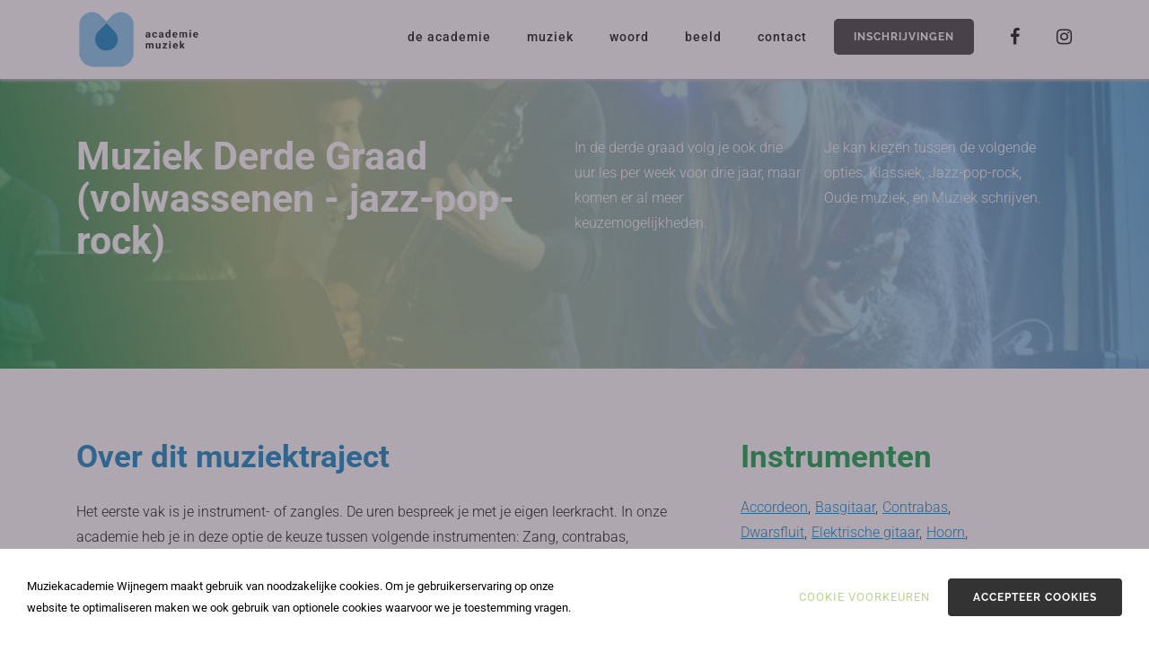

--- FILE ---
content_type: text/html; charset=UTF-8
request_url: https://www.academiewijnegem.be/muziektrajecten/muziek-derde-graad-volwassenen---jazz-pop-rock/?lid=4215
body_size: 8189
content:
<!DOCTYPE HTML><html lang="en"><head><META charset="utf-8"><TITLE>Muziek Derde Graad (volwassenen - jazz pop rock)</TITLE><link rel="stylesheet" type="text/css" href="/swfiles/body/20250919135910.lay.3.min.css"  media="screen" /> <META NAME="keywords" CONTENT=""> <META NAME="description" CONTENT="">    <link  rel="shortcut icon" sizes="16x16 24x24 32x32 48x48 64x64" href="/favicon.ico"> <link  rel="icon" sizes="192x192" href="/apple-touch-icon-192x192-precomposed.png"> <link  rel="apple-touch-icon-precomposed" sizes="180x180" href="/apple-touch-icon-180x180-precomposed.png"> <link  rel="apple-touch-icon-precomposed" sizes="152x152" href="/apple-touch-icon-152x152-precomposed.png"> <link  rel="apple-touch-icon-precomposed" sizes="144x144" href="/apple-touch-icon-144x144-precomposed.png"> <link  rel="apple-touch-icon-precomposed" sizes="120x120" href="/apple-touch-icon-120x120-precomposed.png"> <link  rel="apple-touch-icon-precomposed" sizes="114x114" href="/apple-touch-icon-114x114-precomposed.png"> <link  rel="apple-touch-icon-precomposed" sizes="76x76" href="/apple-touch-icon-76x76-precomposed.png"> <link  rel="apple-touch-icon-precomposed" sizes="72x72" href="/apple-touch-icon-72x72-precomposed.png"> <link  rel="apple-touch-icon-precomposed" href="/apple-touch-icon-57x57-precomposed.png"> <meta name="msapplication-TileColor" content="#da532c"><meta name="msapplication-square70x70logo" content="/mstile-144x144.png"> <meta name="msapplication-square150x150logo" content="/mstile-270x270.png"> <meta name="msapplication-square310x310logo" content="/mstile-558x558.png"> <meta name="twitter:card" content="summary">
  <script type="text/javascript" src="//s1.sitemn.gr/jquery-latest.js"></script><script>(function(w,d,s,l,i){w[l]=w[l]||[];w[l].push({'gtm.start':new Date().getTime(),event:'gtm.js'});var f=d.getElementsByTagName(s)[0],j=d.createElement(s),dl=l!='dataLayer'?'&l='+l:'';j.async=true;j.src='https://www.googletagmanager.com/gtm.js?id='+i+dl;f.parentNode.insertBefore(j,f);})(window,document,'script','dataLayer','GTM-PF3SPQW');</script>  <meta http-equiv="X-UA-Compatible" content="IE=edge,chrome=1"><meta name="viewport" content="width=device-width, initial-scale=1.0"/><script src="/swfiles/body/jquery.prettyPhoto.js" type="text/javascript" charset="utf-8"></script><script type="text/javascript" src="/swfiles/body/sw.js"></script><!--[if lt IE 9]>
  <script  src="https://oss.maxcdn.com/html5shiv/3.7.2/html5shiv.min.js"></script>
  <script  src="https://oss.maxcdn.com/respond/1.4.2/respond.min.js"></script>
<![endif]--><script src="//s1.sitemn.gr/users/lib/bootstrap/v4a4/tether.min.js"></script><script src="//s1.sitemn.gr/users/lib/bootstrap/v4a4/bootstrap.min.js"></script> <script src="//s1.sitemn.gr/users/lib/jQuery-Stickem/jquery.stickem.js" type="text/javascript"></script><link rel="preload" href="//s1.sitemn.gr/users/lib/font-awesome/fonts/fontawesome-webfont.woff2?v=4.7.0" as="font" type="font/woff2" crossorigin> <script src='//s1.sitemn.gr/users/lib/Loaders/loaders.css.js'></script><script src='//s1.sitemn.gr/users/lib/HoverIntent/hoverIntent.js' type='text/javascript'></script><script src='//s1.sitemn.gr/users/lib/Superfish/superfish.js' type='text/javascript'></script> <script src='//s1.sitemn.gr/users/lib/Active Pages/jquery.active-pages.js' type='text/javascript'></script> <link rel="preload" href="//s1.sitemn.gr/users/lib/Ion Icons/ionicons.ttf?v=2.0.0" as="font" type="font/ttf" crossorigin> <script>window.SMMapsInit = function(){};</script><script src="//maps.googleapis.com/maps/api/js?libraries=geometry,marker&key=[::GOOGLEMAPKEY::]&callback=SMMapsInit" type="text/javascript"></script><script src="//s1.sitemn.gr/users/lib/SM_Modal/SM_Modal.min.js"></script><script src="//s1.sitemn.gr/users/lib/SM_CookieModal/SM_CookieModal.min.js"></script><script type="text/javascript" src="/swfiles/body/lay.3.20250626165116.js"></script><script src='//s1.sitemn.gr/users/lib/Hoverdir/jquery.hoverdir.js' type='text/javascript'></script><script src='//s1.sitemn.gr/users/lib/Masonry/isotope.pkgd.min.js' type='text/javascript'></script><script src='//s1.sitemn.gr/users/lib/Masonry/masonry.pkgd.min.js' type='text/javascript'></script><script type="text/javascript" src="//s1.sitemn.gr/users/lib/Masonry/imagesloaded.pkgd.min.js"></script><script type="text/javascript" src="//s1.sitemn.gr/users/lib/Masonry/packery-mode.pkgd.min.js"></script><script src="//www.google.com/recaptcha/api.js?onload=onloadCallback&render=explicit" async defer></script><script src='//s1.sitemn.gr/users/lib/Bootstrap-Datepicker/bootstrap-datepicker.min.js' type='text/javascript'></script><script type="text/javascript">
var sw_var_lid = 1;
var sw_var_pid = 9;
var cleanHOST = window.location.hostname;
var cleanURL_path = "/";
var sw_var_detailpname = "Muziek Derde Graad (volwassenen - jazz pop rock)";
var sw_var_detaillist = [];
</script><script type="text/javascript"  src="/swfiles/html/menu_1.js"></script><script type="text/javascript"  src="/swfiles/html/setup.js"></script><script async src="https://www.googletagmanager.com/gtag/js?id=G-37W20Z1ZD2"></script><script type="text/javascript">
window.dataLayer = window.dataLayer || [];
function gtag(){dataLayer.push(arguments);}
gtag('js', new Date());
gtag('config', 'G-37W20Z1ZD2');
</script><script type="text/javascript" src="/swfiles/includes/pagecomps_1.js"></script> <link rel="stylesheet" type="text/css" href="/swfiles/body/20250919135911.page.1.9.min.css" media="screen" /></head><body><noscript><iframe src="https://www.googletagmanager.com/ns.html?id=GTM-PF3SPQW" height="0" width="0" style="display:none;visibility:hidden"></iframe></noscript><header class="s-header-wrap"><div class="s-headermenu7 navbar-fixed-top s-sticky"><div class="container"><div class="s-logoalign [:CODE:1:]"><a href="/muziek"><img src="/swfiles/body/logo_muziek.png" class="sw-logo-img"/></a></div><div class="pull-right" id="mobile-menu-trigger7"><i class='mmicon-5'></i></div><nav class="s-navmenu "><ul class="sf-menu" id="nav-menu7"> <li><a  href="/" target="_self">De academie</a></li><li><a  href="/muziek/" target="_self">Muziek</a></li><li><a  href="/woord/" target="_self">Woord</a></li><li><a  href="/beeld/" target="_self">Beeld</a></li><li><a  href="/contact/" target="_self">Contact</a></li> <a class="inschrijfbutton" href="https://www.academiewijnegem.be/inschrijvingen/">Inschrijvingen</a><li id="one"><a href="https://www.facebook.com/academiewijnegem/" target="_blank"><i class="fa fa-facebook" id="social-menu"></i></a></li><li id="one"><a href="https://www.instagram.com/academiewijnegem/" target="_blank"><i class="fa fa-instagram" id="social-menu"></i></a></li><div id="social-mobile-banner"><h6>Volg ons:</h6><a href="https://www.facebook.com/academiewijnegem/" target="_blank" id="social-menu-mobile"><i class="fa fa-facebook" id="social-menu-mobile"></i></a><a href="https://www.instagram.com/academiewijnegem/" target="_blank" id="social-menu-mobile"><i class="fa fa-instagram" id="social-menu-mobile"></i></a></div></div></div></ul><div class="clearfix"></div></nav><div class="clearfix"></div></div></div></header><div class="loader25"><div class="loader-inner ball-pulse"></div></div><main id="sw_content"> <article id="scomp167" class="s-comp12"><div class="s-detail-banner"><div class="container-fluid s-col-bleed"><div class="row"><div class="col-lg-12"><div class="s-img-bg" style="background-image: url(/swfiles/files/dsc-8416-small.jpg?nc=1756801721);"> <div class="container" id="header-container"><div class="col-md-12"><div class="col-md-6"><div class="row"><div class="s-title-h1"><h1>Muziek Derde Graad (volwassenen - jazz-pop-rock)</h1></div></div></div><div class="col-md-6"><div class="row"><div class="col-md-6"><div class="s-text-beh"><p class="s-text">In de derde graad volg je ook drie uur les per week voor drie jaar, maar komen er al meer keuzemogelijkheden.</p></div></div><div class="col-md-6"><div class="s-text-beh"><p class="s-text">Je kan kiezen tussen de volgende opties: Klassiek, Jazz-pop-rock, Oude muziek, en Muziek schrijven.</p></div></div></div></div></div></div></div></div></div></div></div><div class="container"><div class="s-detail-header"><div class="row"><div class="col-md-12"><div class="col-md-8"><div class="row"><div class="s-title-beh"><h2 class="s-title-h2">Over dit muziektraject</h2></div><div class="s-text-beh"><div class="s-text">Het eerste vak is je instrument- of zangles. De uren bespreek je met je eigen leerkracht. In onze academie heb je in deze optie de keuze tussen volgende instrumenten: Zang, contrabas, piano, altsaxofoon, tenorsaxofoon, baritonsaxofoon, sopraansaxofoon, klarinet, dwarsfluit, hoorn, cornet, slagwerk, trombone, trompet, basgitaar, bastuba, elektrische gitaar <br><br>Het tweede vak start met een jaar muzieklab, specifiek gericht op jazz-pop-rock. <br><br>Het derde vak is ensemble. Hier speel je samen met andere muzikanten en vorm je een popgroep, rockband of jazzensemble. <br></div></div><div class="s-button-list-beh"><div class="s-button-list [:CODE:multiplebuttons:animation:]" [:CODE:multiplebuttons:appear:]><a href="https://www.academiewijnegem.be/muziekpraktijk-3de-graad-lessenrooster/" target="_self" class="s-btn-alt">Lesrooster</a></div></div></div></div><div class="col-md-4" id="zijbalk"><div class="row"><div class="s-title-beh"><h2 class="s-title-h2-2">Instrumenten</h2><div class="s-text"><div id="linkrel"><a href="/muziektrajecten/accordeon/?lid=2829">Accordeon</a>,</div><div id="linkrel"><a href="/muziektrajecten/basgitaar/?lid=2829">Basgitaar</a>,</div><div id="linkrel"><a href="/muziektrajecten/contrabas/?lid=2829">Contrabas</a>,</div><div id="linkrel"><a href="/muziektrajecten/dwarsfluit/?lid=2829">Dwarsfluit</a>,</div><div id="linkrel"><a href="/muziektrajecten/elektrische-gitaar/?lid=2829">Elektrische gitaar</a>,</div><div id="linkrel"><a href="/muziektrajecten/hoorn/?lid=2829">Hoorn</a>,</div><div id="linkrel"><a href="/muziektrajecten/klarinet/?lid=2829">Klarinet</a>,</div><div id="linkrel"><a href="/muziektrajecten/piano/?lid=2829">Piano</a>,</div><div id="linkrel"><a href="/muziektrajecten/ritmisch-slagwerk/?lid=2829">Drums / Slagwerk</a>,</div><div id="linkrel"><a href="/muziektrajecten/saxofoon/?lid=2829">Saxofoon</a>,</div><div id="linkrel"><a href="/muziektrajecten/trombone/?lid=2829">Trombone</a>,</div><div id="linkrel"><a href="/muziektrajecten/trompet/?lid=2829">Trompet / cornet / bugel</a>,</div><div id="linkrel"><a href="/muziektrajecten/zang/?lid=2829">Zang</a>,</div></div></div></div></div></div><div class="clearfix"></div></div></div><div class="clearfix"></div></div><div class="s-detail-traj" style=""><div class="container"><div class="row"><div class="trajectblok"><div class="container"><div class="row"><div class="col-md-12"><h2 class="s-title-h2">Vakkenpakket</h2></div><div class="col-md-4"><div id="trajectone"><h3 class="s-title-h3">1ste jaar</h3><div class="s-text"> Muziekpraktijk Derde Graad</div><hr class="s-line"/><div class="s-text"> ensemble</div><hr class="s-line"/><div class="s-text"> instrument of zang</div></div></div><div class="col-md-4"><div id="trajecttwo"><h3 class="s-title-h3">2de jaar</h3><div class="s-text"> Muziekpraktijk Derde Graad : improvisatie</div><hr class="s-line"/><div class="s-text"> ensemble</div><hr class="s-line"/><div class="s-text"> instrument of zang</div></div></div><div class="col-md-4"><div id="trajecttree"><h3 class="s-title-h3">3de jaar</h3><div class="s-text"> Muziekpraktijk Derde Graad: <br>Muziek in de 20e eeuw, experimentele muziek, ict in de muziek, songwriting, home recording</div><hr class="s-line"/><div class="s-text"> ensemble</div><hr class="s-line"/><div class="s-text"> instrument of zang</div></div></div></div></div></div></div></div></div><div class="s-detail-kal" style=""><div class="container"><div class="row"></div></div></div></article><div class="s-detail-form"><div class="container"><div class="row"><div class="col-md-12"><div class="row"><div class="col-md-6"><div class="s-title-h3" style="color:#007BBB;"> Meer info?</div><div class="s-text"> Loop je warm voor deze opleiding? Vul dan het formulier in. Zo kunnen we je contacteren van zodra de inschrijvingen terug starten voor volgend schooljaar! Meer informatie over het inschrijvingsgeld vind je op de <a href="https://www.academiewijnegem.be/inschrijvingen/" class="sw_link" id="tagbtn_73">inschrijvingspagina</a>. Tot snel!</div></div><div class="col-md-6"><div><form id="custom_form167" class="s-form" role="form" method="post" enctype="multipart/form-data"><div class="imp-hidden-fields"><input name="txtEmailAddress" type="hidden" id="txtEmailAddress" value="info@academiewijnegem.be"><input name="emailName" type="hidden" id="emailName" value="Mail van muziekacademie.be"><input name="addCC" type="hidden" id="addCC" value=""><input name="addBCC" type="hidden" id="addBCC" value=""><input name="subjectMail" type="hidden" id="subjectMail" value="Aanvraag inschrijving instrument"><input name="nameMail" type="hidden" id="nameMail" value="Aanvraag inschrijving instrument"><input name="mailTitle" type="hidden" id="mailTitle" value="Aanvraag inschrijving instrument"><input name="showReply" type="hidden" id="showReply" value="show"><input name="showUrl" type="hidden" id="showUrl" value="show"><input name="colorBackground" type="hidden" id="colorBackground" value="007BBB"><input name="colorFont" type="hidden" id="colorFont" value="FFFFFF"><input name="txtPostedFrom" type="hidden" id="txtPostedFrom" value=""></div><div class="row clearfix"><div class="col-md-6"><div><div class="form-group"><div class="s-label-beh"><label class="control-label" for="input209">Naam *</label></div><input type="hidden" name="inputlabel209" value="Naam"><input type="text" class="form-control" id="input209" name="input209" required></div></div></div><div class="col-md-6"><div><div class="form-group"><div class="s-label-beh"><label class="control-label" for="input210">Voornaam *</label></div><input type="hidden" name="inputlabel210" value="Voornaam"><input type="text" class="form-control" id="input210" name="input210" required></div></div></div><div class="col-md-6"><div><div class="form-group"><div class="s-label-beh"><label class="control-label" for="input211">Leeftijd</label></div><input type="hidden" name="inputlabel211" value="Leeftijd"><input type="text" class="form-control" id="input211" name="input211"></div></div></div><div class="col-md-6"><div><div class="form-group"><div class="s-label-beh"><label class="control-label" for="txtEmail">Email *</label></div><input type="email" class="form-control" id="txtEmail" name="txtEmail" required></div></div></div><div class="col-md-12"><div><div class="s-btn-beh [:CODE:9:]" [:CODE:10:]><button type="submit" class="s-btn submitBtn" style="background-color:#009B3D;">Verzenden</button></div></div></div></div><input type="hidden" name="info_post"><div class="s-result-beh"><div class="sw-result-easyform" id="result_167"></div></div></form></div></div></div><script>  
                $('document').ready(function() {
                    /*--- Check if form is set correctly---*/
                    
                    var error_msg = "";
                    
                    if ($('#custom_form167 #txtEmail').length != 1) {
                        error_msg += "Email input is not set correctly.<br>";
                    }
                    if ($('#custom_form167 button.submitBtn').length != 1) {
                        error_msg += "Submit Button is not set correctly.<br>";
                    }
                    
                    if(error_msg != ""){
                        $('#custom_form167').css({
                            "opacity": "0.25",
                            " pointer-events": "none"
                        });
                        $('#scomp167').prepend('<p style="position:relative;font-size:21px;top:0;width:100%;text-align:center;margin:30px 0;">' + error_msg + 'Read instructions in component.</p>');
                    }
                  
                  
                  
                    /*--- Set form elements correct for send function ---*/
                    $('#custom_form167 input[name^="inputlabel"]').each(function() {
                        if ($.trim($(this).attr('value')) == "") {
                            if ($.trim($(this).parent().find('input.form-control').attr('placeholder')) != "") {
                                $(this).attr('value', $(this).parent().find('input.form-control').attr('placeholder'));
                            } else {
                                $(this).attr('value', $(this).parent().find('input.form-control').attr('name'));
                            }
                        }
                    });
                    $('#custom_form167 input[name^="textarealabel"]').each(function() {
                        if ($.trim($(this).attr('value')) == "") {
                            if ($.trim($(this).parent().find('textarea.form-control').attr('placeholder')) != "") {
                                $(this).attr('value', $(this).parent().find('textarea.form-control').attr('placeholder'));
                            } else {
                                $(this).attr('value', $(this).parent().find('textarea.form-control').attr('name'));
                            }
                        }
                    });
                    var ri =0;
                    var ci =0;
                    $('#custom_form167 .s-radios-beh').each(function() {
                      $(this).find('input[type="radio"]').each(function(){
                         $(this).attr('name','radios'+ri);
                      });
                      ri++;
                    });
                    $('#custom_form167 .s-checkbox-beh').each(function() {
                      $(this).find('input[type="checkbox"]').each(function(){
                         $(this).attr('name','checkbox'+ci+'[]');
                      });
                      ci++;
                    });
                    $('#custom_form167 .s-radios-beh > label:first-child > input[type="radio"], #custom_form167 .s-radios-beh > .radio:first-child input[type="radio"]').attr('checked', true);
                    $('#custom_form167 input[name="txtPostedFrom"]').val(window.location.href);
                    
                  
                  
                  
                  
                  
                    /*--- Send form ---*/    
                    $("#custom_form167").submit(function(event) {
                        event.preventDefault();
                        var form = $(this);
                        var curInputs = form.find("input[type='text'],input[type='email'],input[type='number'],input[type='radio'],input[type='email'],input[type='checkbox']"),
                            isValid = true;
                  
                        for(var i=0; i<curInputs.length; i++){
                            if (!curInputs[i].validity.valid){
                                isValid = false;
                                $(curInputs[i]).closest(".form-group").addClass("has-error").removeClass("has-success");
                            }
                            else{
                              if($(curInputs[i]).closest(".form-group").hasClass("has-error"))
                                $(curInputs[i]).closest(".form-group").removeClass("has-error").addClass('has-success');
                            }
                        }
                        if (isValid){
                            
                            //check if filesize is under max
                            if($('#custom_form167 input[type="file"]').length != 0){
                              var maxSize = $('#fileSize').val();
                              var fileSize = 0 ;
                              $('#custom_form167 input[type="file"]').each(function() {
                                var files = $(this)[0].files;
                                for (var i = 0; i <files.length; i++) {                                   fileSize += files[i].size;                                    }                               }); if(fileSize> maxSize){
                                $('#custom_form167 input[type="file"]').closest(".form-group").addClass("has-error").removeClass("has-success");
                                $('#custom_form167 input[type="file"] + .sm-file-control').attr('data-upload','Exceeded file limit');
                                return false;
                              }
                              else{
                                $('#custom_form167 input[type="file"]').closest(".form-group").removeClass("has-error").addClass("has-success");
                              }
                            }
                            
                            var email = $('#custom_form167 #txtEmail').val();
                            var filter = /^([a-zA-Z0-9_\.\-])+\@(([a-zA-Z0-9\-])+\.)+([a-zA-Z0-9]{2,4})+$/;
                            if (!filter.test(email)) {
                              $("#custom_form167 #result_167").html('Please provide a valid email address');
                              $('#custom_form167 #txtEmail').focus();
                              e.preventDefault();
                              return false;
                            }
                            var redirect_url = '';
                            if ($('#captcha167').length != 0) {
                                var v = grecaptcha.getResponse(captcha167);
                            } else {
                                var v = 'no grecap';
                            }      
                            if ((v.length != 0) || (v == 'no grecap')) {
                              
                               $.ajax({
                                  // Your server script to process the upload
                                  url: '/swfiles/lib/htmlform.php',
                                  type: 'POST',
                          
                                  // Form data
                                  data: new FormData($(this)[0]),
                          
                                  // Tell jQuery not to process data or worry about content-type
                                  // You *must* include these options!
                                  cache: false,
                                  contentType: false,
                                  processData: false,
                          
                                  // Custom XMLHttpRequest
                                  xhr: function() {
                                      var myXhr = $.ajaxSettings.xhr();
                                      var oldHtml = $('#custom_form167 button[type="submit"]').html();
                                      if (myXhr.upload) {
                                          // For handling the progress of the upload
                                          myXhr.upload.addEventListener('progress', function(e) {
                                              if (e.lengthComputable) {
                                                $('#custom_form167 button[type="submit"]:before').css("opacity", '0.25');
                                                var percentComplete = e.loaded / e.total;
                                                percentComplete = parseInt(percentComplete * 100);
                                                $('#custom_form167 button[type="submit"]:before').css("width", percentComplete + '%');
                                                $('#custom_form167 button[type="submit"]').html(percentComplete + '%');
                                                if (percentComplete === 100) {
                                                  $('#custom_form167 button[type="submit"]').html(oldHtml);
                                                  $('#custom_form167 button[type="submit"]:before').css("opacity", '0');
                                                }
                                              }
                                          } , false);
                                      }
                                      return myXhr;
                                  },
                              }).done(function(data){
                                  if (data == 'done') {
                                      $("#custom_form167 #result_167").html("Bedankt! We nemen snel contact met jou op!");
                                      $('#custom_form167 input[name="info_post"]').val('');
                                      $('#custom_form167 .row input.form-control, #custom_form167 .row textarea').each(function() {
                                          $(this).val('');
                                      });
                                      if (redirect_url != "") {
                                          window.location.replace(redirect_url);
                                      }
                                  } else {
                                      $("#custom_form167 #result_167").html(data);
                                      $('#custom_form167 input[name="info_post"]').val('');
                                  }
                              });
                              
                            } else {
                                $("#custom_form167 #result_167").html('ReCaptcha not set.');
                                $('#custom_form167 input[name="info_post"]').val('');
                            }
                        }
                    });  
                });
               </script></div></div></div></div><div class="sw_itemspace"></div></main><div class="s-footer22 s-footer-map" data-color="" data-json=''><div class="container"><div class="row"> <div class="col-md-6 col-lg-5"><div class="s-footcont"><div class="row"><div class="col-md-12"><div class="s-img-beh"><img class="s-img" src="/swfiles/body/logo-web_46.png?nc=1553263641" title="" alt=""/></div></div><div class="clearfix"></div></div></div></div><div class="col-md-6 col-lg-3"><div class="s-footcont"><div class="row"><div class="col-md-12"><div class="s-h4-beh"><h4>Locaties</h4></div></div><div class="col-md-12"><div class="s-text-beh"><div class="s-text">Bergenstraat 2<br>2110 Wijnegem</div></div></div><div class="col-md-12"><div class="s-text-beh"><div class="s-text">Schoolstraat 44<br>2970 Schilde</div></div></div><div class="col-md-12"><div class="s-text-beh"><div class="s-text">Turnhoutsebaan 204<br>2970 Schilde</div></div></div><div class="col-md-12"><div class="s-text-beh"><div class="s-text">Achterstraat 20 <br>2980 St. Antonius - Zoersel</div></div></div><div class="clearfix"></div></div></div></div><div class="col-md-6 col-lg-2"><div class="s-footcont"><div class="row"><div class="col-md-12"><div class="s-h4-beh"><h4>Richtingen</h4></div></div><div class="col-md-12"><div class="s-link-beh"><a href="/muziek/" target="_self" class="sw_alink"><div class="s-link">Muziek</div></a></div></div><div class="col-md-12"><div class="s-link-beh"><a href="/woord/" target="_self" class="sw_alink"><div class="s-link">Woord</div></a></div></div><div class="col-md-12"><div class="s-link-beh"><a href="/beeld/" target="_self" class="sw_alink"><div class="s-link">Beeld</div></a></div></div><div class="col-md-12"><div class="s-link-beh"><a href="https://www.sitemn.gr/Academie_WSZ/muziek/klavertje/?lid=145" target="_self" class="sw_alink"><div class="s-link">Klavertje</div></a></div></div><div class="col-md-12"><div class="s-link-beh"><a href="https://www.sitemn.gr/Academie_WSZ/muziek/muzieklabo-inclusief/?lid=145" target="_self" class="sw_alink"><div class="s-link">Muzieklabo Inclusief</div></a></div></div><div class="clearfix"></div></div></div></div><div class="col-md-6 col-lg-2"><div class="s-footcont"><div class="row"><div class="col-md-12"><div class="s-h4-beh"><h4>Informatie</h4></div></div><div class="col-md-12"><div class="s-link-beh"><a href="/inschrijvingen/" target="_self" class="sw_alink"><div class="s-link">Inschrijvingen</div></a></div></div><div class="col-md-12"><div class="s-link-beh"><a href="/nieuws/" target="_self" class="sw_alink"><div class="s-link">Nieuws</div></a></div></div><div class="col-md-12"><div class="s-link-beh"><a href="/artistiek-pedagogisch-project/" target="_self" class="sw_alink"><div class="s-link">Pedagogisch project</div></a></div></div><div class="col-md-12"><div class="s-link-beh"><a href="/instrumentenfonds/" target="_self" class="sw_alink"><div class="s-link">Instrumentenfonds</div></a></div></div><div class="col-md-12"><div class="s-link-beh"><a href="/swfiles/files/academiereglement-23-24docx---Google-Documenten.pdf" target="_blank" class="sw_alink"><div class="s-link">Academiereglement</div></a></div></div><div class="col-md-12"><div class="s-link-beh"><a href="/privacyverklaring/" target="_self" class="sw_alink"><div class="s-link">Privacyverklaring</div></a></div></div><div class="col-md-12"><div class="s-link-beh"><a href="/contact/" target="_self" class="sw_alink"><div class="s-link">Contact</div></a></div></div><div class="clearfix"></div></div></div></div> <div class="clearfix"></div></div></div></div><div id="s-credit-bar24" class=""><div class="container"><div class="row"><div class="col-md-12"><ul class="item-list"> <li><p><p>©2019 Academie Wijnegem - Schilde - Zoersel    — <a class="sw_alink" href="https://www.demaanstekerij.be/" target="_blank">in brand gezet door de maanstekerij</a></p></p></li></ul></div><div class="clearfix"></div></div></div></div><div id="s-cookie__modal43" class="s-cookie__modal43"> <div class="s-modal" role="dialog" data-sm-modal data-cookie-groups-object='{     "group": [         {             "label": "Strikt noodzakelijke cookies",             "description": "Deze cookies zijn noodzakelijk om de website goed te laten functioneren. Bijgevolg kunnen ze ook niet uitgeschakeld worden. Ze worden enkel gebruikt in situaties waarin jij een actie onderneemt (bv. een formulier invullen, aanmelden, privacyvoorkeuren aanpassen, ...). Je kan deze cookies via de instellingen van de browser uitschakelen, maar dan zullen sommige onderdelen op de website niet werken. Deze cookies verzamelen geen persoonlijke, identificeerbare informatie.",             "variable": "privacy_cookie_1",             "gtm_consent": [                 ""             ]         },         {             "label": "Statistische cookies",             "description": "Deze staan ook wel bekend als \"performance cookies\". Deze cookies verzamelen informatie over hoe bezoekers de website gebruiken. Deze info kan niet worden ingezet om jou te identificeren. Alles wordt geanonimiseerd en geaggregeerd. De enige doelstelling van deze cookies is het verbeteren van de functionaliteiten op de website. Dit omvat ook externe analytische services die enkel toegankelijk zijn voor de beheerder van de website.",             "variable": "privacy_cookie_3",             "gtm_consent": [                 ""             ]         },         {             "label": "Marketing cookies",             "description": "Deze cookies analyseren jouw online activiteit om adverteerders te helpen relevantere informatie te tonen. Dit kan ook betekenen dat advertenties slechts een beperkt aantal keren getoond worden. Deze cookies kunnen die informatie delen met andere organisaties of adverteerders. Deze blijvende cookies zijn bijna altijd eigendom van een derde partij.",             "variable": "privacy_cookie_4",             "gtm_consent": [                 ""             ]         }     ] }'> <div class="s-modal__header" data-sm-modal-header><img class="s-logo" src="/swfiles/files/logo.svg?nc=1768914369" alt="[:swvar:ufile:12:description:]"><div class="s-title">Cookie voorkeuren</div></div><div class="s-modal__content" data-sm-modal-content><div class="s-text"><span>Wanneer u een website bezoekt, kan deze informatie in uw browser opslaan of eruit ophalen, meestal in de vorm van cookies. Deze informatie kan over u zijn, over uw voorkeuren of over uw apparaat en kan worden gebruikt om ervoor te zorgen dat de website naar verwachting werkt. De informatie identificeert u niet direct, maar het zorgt ervoor dat u een beter op u toegesneden ervaring van de website heeft. U kunt ervoor kiezen om sommige soorten cookies te blokkeren. Klik op de verschillende categorieën voor meer informatie en om de standaardinstellingen te wijzigen. Bedenkt u echter wel dat als u sommige soorten cookies blokkeert, uw ervaring van de website en de diensten die we aanbieden wellicht negatief wordt beïnvloed. Heeft u de cookies geaccepteerd, maar wil u dit ongedaan maken dan heeft u de keuze om via de instellingen van de webbrowser de cookies te wissen en zo bepaalde cookies uit te schakelen bij het opnieuw bezoeken van de website.</span></div><div class="s-group__list" data-sm-cookie-groups></div><div class="s-action__list"><div class="s-decline__btn sw_alink s-link" data-sm-cookie-decline>Enkel strikt noodzakelijk</div><div class="s-save__btn s-btn" data-sm-cookie-accept>Voorkeuren opslaan</div></div></div></div>  <div class="s-banner" role="dialog" data-sm-cookie-banner> <div class="s-text"><span>Muziekacademie Wijnegem maakt gebruik van noodzakelijke cookies. Om je gebruikerservaring op onze website te optimaliseren maken we ook gebruik van optionele cookies waarvoor we je toestemming vragen.</span></div><div class="s-action__list"><div class="s-settings__btn sw_alink s-link" data-sm-cookie-settings>Cookie voorkeuren</div><div class="s-accept__btn s-btn" data-sm-cookie-accept-all>Accepteer cookies</div></div></div></div><div class="s-laycomp47"><div class="s-comp-grid"><div class="block-24" style="order:0"><div class="s-text smC12339SmSn1p3T2-style"> ©2024 Academie Wijnegem - Schilde - Zoersel</div></div><div class="block-25" style="order:1"><div><a class="s-link smC12339SmSn1p3T3-style" href="https://www.demaanstekerij.be/" target="_blank"> in brand gezet door de maanstekerij</a></div></div></div></div></body></html>

--- FILE ---
content_type: image/svg+xml
request_url: https://www.academiewijnegem.be/swfiles/files/logo.svg?nc=1768914369
body_size: 1488
content:
<svg xmlns="http://www.w3.org/2000/svg" width="62.235" height="62.245" viewBox="0 0 62.235 62.245">
  <g id="logo_kleur" data-name="logo kleur" transform="translate(-0.003 -0.002)">
    <path id="Path_71" data-name="Path 71" d="M59.56,14.62,47.62,2.68a9.156,9.156,0,0,0-12.94,0L31.12,6.24l5.71,5.71a8.069,8.069,0,0,1-5.46,13.77c.05,0,.09.01.14.01h5v5c0,.05.01.09.01.13A8.068,8.068,0,0,1,50.29,25.4L56,31.11l3.56-3.56A9.144,9.144,0,0,0,59.56,14.62Z" fill="#f7bd74"/>
    <path id="Path_72" data-name="Path 72" d="M31.12,56l-5.71-5.71a8.068,8.068,0,0,1,5.48-13.77c-.05,0-.1-.01-.15-.01h-5v-5c0-.05-.01-.1-.01-.15a8.068,8.068,0,0,1-13.77,5.48L6.25,31.13,2.69,34.69a9.156,9.156,0,0,0,0,12.94L14.63,59.57a9.156,9.156,0,0,0,12.94,0Z" fill="#7ec3ea"/>
    <path id="Path_73" data-name="Path 73" d="M25.41,11.95l5.71-5.71L27.56,2.68a9.156,9.156,0,0,0-12.94,0L2.68,14.62a9.156,9.156,0,0,0,0,12.94l3.56,3.56,5.71-5.71a8.068,8.068,0,0,1,13.77,5.48c0-.05.01-.1.01-.15v-5h5c.05,0,.1-.01.15-.01A8.074,8.074,0,0,1,25.41,11.95Z" fill="#bbd688"/>
    <path id="Path_74" data-name="Path 74" d="M59.56,34.68,56,31.12l-5.71,5.71a8.069,8.069,0,0,1-13.77-5.46c0,.05-.01.09-.01.14v5h-5c-.05,0-.09.01-.14.01a8.066,8.066,0,0,1,5.46,13.77L31.12,56l3.56,3.56a9.156,9.156,0,0,0,12.94,0L59.56,47.62A9.156,9.156,0,0,0,59.56,34.68Z" fill="#f193bd"/>
    <path id="Path_75" data-name="Path 75" d="M31.12,25.74h0a8.076,8.076,0,0,0,5.71-13.79L31.12,6.24l-5.71,5.71A8.076,8.076,0,0,0,31.12,25.74Z" fill="#009b3d"/>
    <path id="Path_76" data-name="Path 76" d="M31.12,36.5h0a8.076,8.076,0,0,0-5.71,13.79L31.12,56l5.71-5.71A8.079,8.079,0,0,0,31.12,36.5Z" fill="#e2007e"/>
    <path id="Path_77" data-name="Path 77" d="M25.74,31.12h0a8.076,8.076,0,0,0-13.79-5.71L6.24,31.12l5.71,5.71A8.076,8.076,0,0,0,25.74,31.12Z" fill="#007bbb"/>
    <path id="Path_78" data-name="Path 78" d="M36.5,31.12h0a8.076,8.076,0,0,0,13.79,5.71L56,31.12l-5.71-5.71A8.076,8.076,0,0,0,36.5,31.12Z" fill="#da4015"/>
  </g>
</svg>
